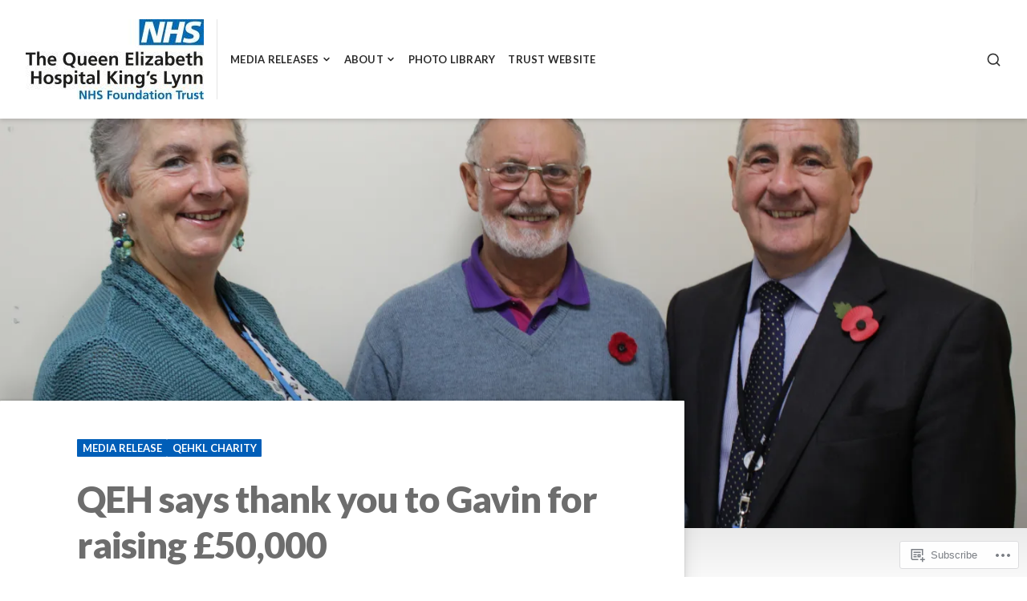

--- FILE ---
content_type: text/css;charset=utf-8
request_url: https://s0.wp.com/?custom-css=1&csblog=64OlD&cscache=6&csrev=12
body_size: 38
content:
a:link{text-decoration:none}a:visited{text-decoration:none}a:hover{text-decoration:none}a:active{text-decoration:none}.archive-grid .hentry{height:380px}.main-navigation ul ul{background-color:#0076be}.th-mt-md{margin-top:1rem}.th-mb-lg{margin-bottom:0}.entry-summary p{display:-webkit-box;overflow:hidden;text-overflow:ellipsis}.has-vivid-purple-background-color{background-color:#29235c !important}

--- FILE ---
content_type: text/css
request_url: https://qehklmediahub.com/wp-content/themes/premium/aquene/assets/css/print-style.css?m=1588785649i&cssminify=yes
body_size: 459
content:
body{background:none!important;color:#000000;font-size:12pt}#page a:after{content:""}.site.container{-webkit-box-shadow:none;box-shadow:none}#masthead .header-left-col,
#masthead .header-left-col .site-branding,
.single .site-main .hentry .hentry-wrapper,
.page .site-main .hentry .hentry-wrapper,
.active-sidebar:not(.error404):not(.page-template-full-width-page) .content-area,
blockquote.pull-left,
blockquote.pull-right{max-width:100%;width:100%}#masthead,
.single .site-main .hentry .hentry-wrapper,
.page .site-main .hentry .hentry-wrapper{padding:0}.single .site-main .entry-header .entry-title,
.page .site-main .entry-header .entry-title{font-size:28pt;margin-bottom:35px;margin-top:35px}.single .site-main .hentry-inner .entry-summary,
.page .site-main .hentry-inner .entry-summary{font-size:14pt;margin-bottom:35px;padding-bottom:0}.single .site-main .entry-content span.dropcap,
.page .site-main .entry-content span.dropcap{font-size:18pt;line-height:1;margin-right:13px}.single .site-main .hentry .entry-header,
.page .site-main .hentry .entry-header{padding-bottom:0}#masthead{-webkit-box-shadow:none;box-shadow:none;padding:0}#masthead .header-left-col .site-branding{border:none;padding:0}#sticky-header,
#toggle-sidebar,
#secondary,
.site-navigation,
.header-right-col,
#comments,
#colophon,
.sharedaddy,
.jp-relatedposts,
.post-navigation,
.entry-footer,
.mejs-container,
.wp-playlist,
.single .site-main .entry-header .entry-meta,
.single .site-main .hentry-inner .entry-summary:after,
.page .site-main .hentry-inner .entry-summary:after,
.single .site-main .entry-header .entry-cats,
.featured-image-wrap,
.page-links{display:none!important}#page blockquote{border-left:4px solid #E91E63;font-size:12pt;margin:0 0 35px;padding:0 30px;text-align:inherit}blockquote.pull-left,
blockquote.pull-right{margin-left:0;margin-right:0}